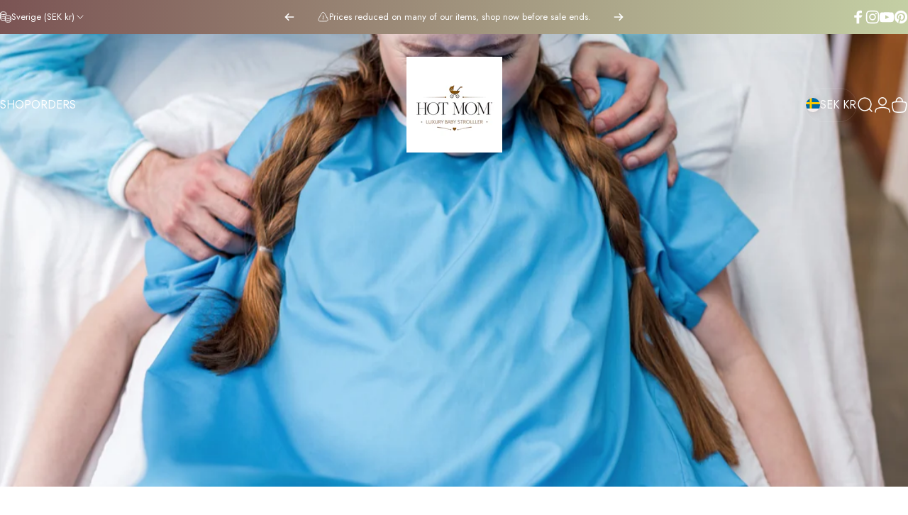

--- FILE ---
content_type: text/html; charset=utf-8
request_url: https://www.tayonlinestore.com/sv-se?section_id=sections--19127864590508__announcement-bar
body_size: -503
content:
<div id="shopify-section-sections--19127864590508__announcement-bar" class="shopify-section shopify-section-group-header-group topbar-section">
</div>